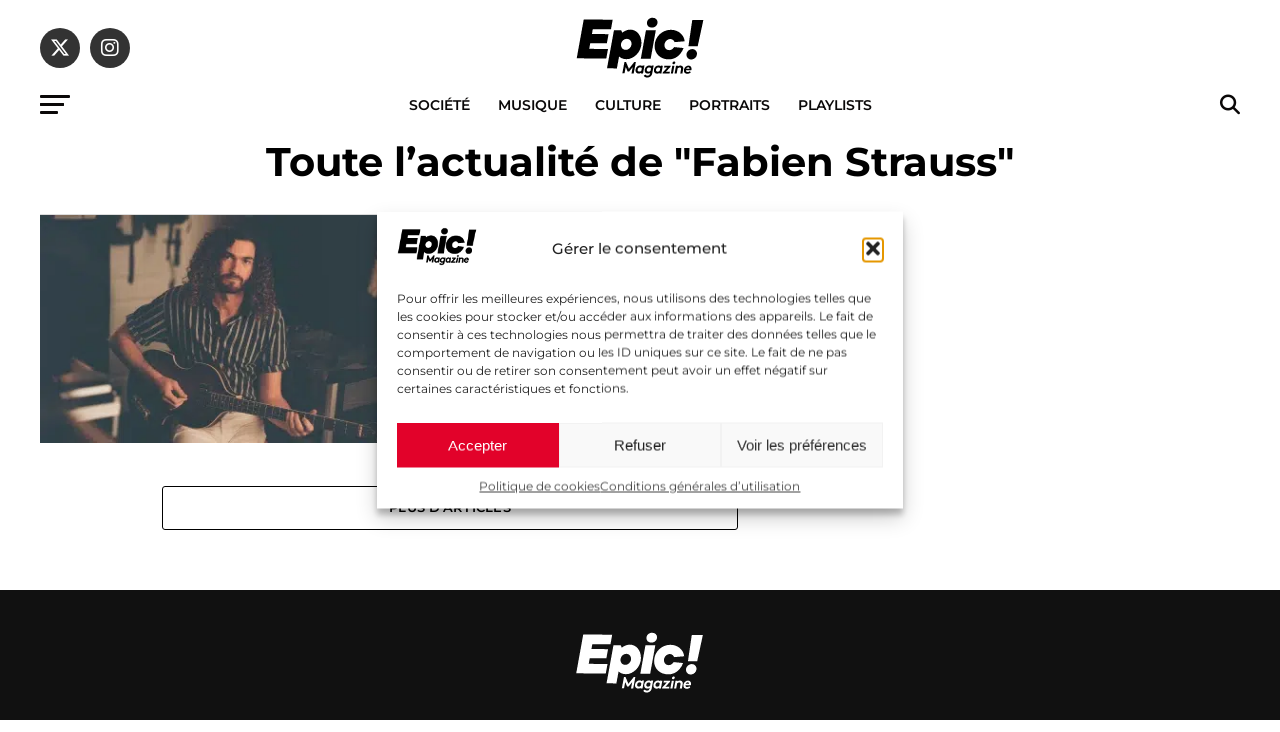

--- FILE ---
content_type: image/svg+xml
request_url: https://epicmag.fr/wp-content/uploads/2023/11/Logo-Epic-Magazine.svg
body_size: 3057
content:
<?xml version="1.0" encoding="UTF-8"?>
<svg xmlns="http://www.w3.org/2000/svg" xmlns:xlink="http://www.w3.org/1999/xlink" width="130px" height="65px" viewBox="0 0 130 65" version="1.1">
  <g id="surface1">
    <path style=" stroke:none;fill-rule:nonzero;fill:rgb(0%,0%,0%);fill-opacity:1;" d="M 117.371094 34.078125 C 114.160156 34.070312 111.503906 36.636719 111.496094 39.777344 C 111.484375 42.425781 113.5625 44.472656 116.09375 44.484375 C 119.292969 44.492188 121.957031 41.921875 121.96875 38.785156 C 121.976562 36.136719 119.890625 34.089844 117.371094 34.078125 Z M 117.371094 34.078125 "></path>
    <path style=" stroke:none;fill-rule:nonzero;fill:rgb(0%,0%,0%);fill-opacity:1;" d="M 117.253906 5.046875 L 113.4375 31.226562 L 122.683594 31.265625 L 128.34375 5.09375 Z M 117.253906 5.046875 "></path>
    <path style=" stroke:none;fill-rule:nonzero;fill:rgb(0%,0%,0%);fill-opacity:1;" d="M 97.890625 33.613281 C 96.960938 34.417969 95.78125 35.152344 94.238281 35.140625 C 91.53125 35.132812 89.445312 33.082031 89.453125 30.183594 C 89.472656 26.542969 92.382812 24.03125 95.339844 24.039062 C 97 24.050781 97.984375 24.863281 98.660156 25.59375 C 99.085938 26.03125 99.394531 26.589844 99.578125 27.140625 L 109.695312 26.261719 C 108.921875 19.546875 103.144531 14.84375 95.9375 14.804688 C 87.242188 14.765625 79.636719 21.761719 79.601562 31.007812 C 79.5625 38.589844 85.269531 44.339844 93.707031 44.375 C 99.25 44.40625 103.027344 41.527344 105.316406 38.765625 C 106.679688 37.101562 107.800781 35.199219 108.613281 33.042969 L 99.183594 32.078125 C 98.816406 32.628906 98.382812 33.1875 97.890625 33.613281 Z M 97.890625 33.613281 "></path>
    <path style=" stroke:none;fill-rule:nonzero;fill:rgb(0%,0%,0%);fill-opacity:1;" d="M 76.871094 12.609375 C 80.066406 12.628906 82.539062 10.300781 82.558594 7.277344 C 82.570312 4.8125 80.734375 2.777344 77.585938 2.765625 C 74.386719 2.746094 71.914062 5.074219 71.894531 8.097656 C 71.882812 10.5625 73.730469 12.601562 76.871094 12.609375 Z M 76.871094 12.609375 "></path>
    <path style=" stroke:none;fill-rule:nonzero;fill:rgb(0%,0%,0%);fill-opacity:1;" d="M 75.679688 43.671875 L 80.800781 15.355469 L 70.9375 15.304688 L 65.828125 43.632812 Z M 75.679688 43.671875 "></path>
    <path style=" stroke:none;fill-rule:nonzero;fill:rgb(0%,0%,0%);fill-opacity:1;" d="M 66.457031 28.039062 C 66.496094 19.964844 61.402344 14.648438 55.238281 14.621094 C 53.085938 14.609375 51.171875 15.402344 49.683594 16.136719 C 48.824219 16.5625 48.023438 17.113281 47.210938 17.664062 L 46.175781 15.199219 L 38.96875 15.160156 L 32.015625 53.34375 L 41.878906 53.390625 L 44.089844 41.441406 C 44.582031 41.933594 45.191406 42.367188 45.9375 42.800781 C 47.164062 43.488281 48.949219 44.175781 51.597656 44.183594 C 58.621094 44.210938 66.417969 37.101562 66.457031 28.039062 Z M 45.992188 29.867188 C 46.003906 26.464844 48.96875 23.828125 51.808594 23.835938 C 54.457031 23.855469 56.542969 25.960938 56.523438 28.859375 C 56.515625 32.25 53.546875 34.890625 50.707031 34.878906 C 48.0625 34.871094 45.972656 32.765625 45.992188 29.867188 Z M 45.992188 29.867188 "></path>
    <path style=" stroke:none;fill-rule:nonzero;fill:rgb(0%,0%,0%);fill-opacity:1;" d="M 14.199219 33.855469 L 15.210938 28.300781 L 31.847656 28.367188 L 33.558594 19.140625 L 16.914062 19.066406 L 17.800781 14.136719 L 35.984375 14.214844 L 37.683594 4.667969 L 8.71875 4.542969 L 1.707031 43.34375 L 31.289062 43.46875 L 33 33.933594 Z M 14.199219 33.855469 "></path>
    <path style=" stroke:none;fill-rule:nonzero;fill:rgb(0%,0%,0%);fill-opacity:1;" d="M 113.523438 50.574219 C 111.1875 50.566406 109.324219 52.480469 108.910156 54.683594 C 108.449219 57.15625 109.917969 58.792969 112.273438 58.800781 C 113.5 58.800781 114.847656 58.304688 115.78125 57.394531 L 114.804688 56.1875 C 114.355469 56.589844 113.542969 57.097656 112.644531 57.089844 C 111.523438 57.089844 110.773438 56.320312 110.863281 55.210938 L 116.328125 55.230469 C 116.398438 55.058594 116.457031 54.847656 116.496094 54.625 C 116.910156 52.433594 115.707031 50.582031 113.523438 50.574219 Z M 111.253906 53.660156 C 111.488281 52.949219 112.328125 52.28125 113.207031 52.289062 C 114.070312 52.289062 114.578125 52.980469 114.507812 53.679688 Z M 111.253906 53.660156 "></path>
    <path style=" stroke:none;fill-rule:nonzero;fill:rgb(0%,0%,0%);fill-opacity:1;" d="M 95.8125 58.5625 L 97.929688 58.574219 L 99.402344 50.679688 L 97.289062 50.671875 Z M 95.8125 58.5625 "></path>
    <path style=" stroke:none;fill-rule:nonzero;fill:rgb(0%,0%,0%);fill-opacity:1;" d="M 100.25 47.882812 C 100.398438 47.117188 99.886719 46.523438 99.121094 46.523438 C 98.363281 46.523438 97.632812 47.105469 97.484375 47.863281 C 97.34375 48.628906 97.851562 49.222656 98.617188 49.222656 C 99.378906 49.234375 100.109375 48.648438 100.25 47.882812 Z M 100.25 47.882812 "></path>
    <path style=" stroke:none;fill-rule:nonzero;fill:rgb(0%,0%,0%);fill-opacity:1;" d="M 105.328125 50.546875 C 104.449219 50.535156 103.644531 50.84375 102.953125 51.332031 L 103.066406 50.699219 L 101.03125 50.691406 L 99.554688 58.582031 L 101.671875 58.59375 L 102.628906 53.46875 C 103 53.054688 103.832031 52.488281 104.734375 52.488281 C 105.21875 52.5 105.609375 52.664062 105.839844 52.941406 C 106.070312 53.238281 106.179688 53.640625 106.027344 54.425781 L 105.242188 58.609375 L 107.355469 58.621094 L 108.113281 54.597656 C 108.367188 53.246094 108.226562 52.441406 107.816406 51.820312 C 107.316406 51.042969 106.410156 50.546875 105.328125 50.546875 Z M 105.328125 50.546875 "></path>
    <path style=" stroke:none;fill-rule:nonzero;fill:rgb(0%,0%,0%);fill-opacity:1;" d="M 85.820312 50.621094 L 85.707031 51.253906 C 85.175781 50.746094 84.433594 50.449219 83.542969 50.449219 C 81.402344 50.441406 79.339844 52.222656 78.894531 54.550781 C 78.699219 55.621094 78.902344 56.601562 79.394531 57.316406 C 79.933594 58.140625 80.949219 58.667969 82.117188 58.667969 C 82.910156 58.679688 83.703125 58.429688 84.464844 57.882812 L 84.339844 58.515625 L 86.375 58.523438 L 87.851562 50.632812 Z M 84.777344 55.746094 C 84.257812 56.332031 83.488281 56.722656 82.695312 56.714844 C 81.507812 56.714844 80.785156 55.796875 81.011719 54.558594 C 81.226562 53.417969 82.21875 52.394531 83.453125 52.402344 C 84.269531 52.402344 84.894531 52.796875 85.21875 53.390625 Z M 84.777344 55.746094 "></path>
    <path style=" stroke:none;fill-rule:nonzero;fill:rgb(0%,0%,0%);fill-opacity:1;" d="M 76.507812 51.214844 C 75.988281 50.707031 75.246094 50.410156 74.347656 50.410156 C 72.203125 50.402344 70.140625 52.183594 69.707031 54.511719 C 69.511719 55.585938 69.695312 56.5625 70.1875 57.28125 C 70.726562 58.101562 71.75 58.621094 72.925781 58.628906 C 73.722656 58.628906 74.441406 58.410156 75.175781 57.921875 L 75.128906 58.179688 C 74.929688 59.195312 74.679688 59.683594 74.289062 60.039062 C 73.847656 60.460938 73.242188 60.671875 72.554688 60.660156 C 71.261719 60.660156 70.652344 59.972656 70.3125 59.511719 L 68.71875 60.890625 C 69.339844 61.800781 70.660156 62.527344 72.210938 62.539062 C 73.726562 62.539062 75.09375 61.964844 76.003906 60.96875 C 76.59375 60.304688 77 59.464844 77.269531 58.046875 L 78.660156 50.59375 L 76.632812 50.582031 Z M 75.589844 55.707031 C 75.070312 56.292969 74.300781 56.675781 73.503906 56.675781 C 72.316406 56.675781 71.59375 55.757812 71.820312 54.519531 C 72.039062 53.378906 73.023438 52.355469 74.257812 52.367188 C 75.070312 52.367188 75.699219 52.757812 76.03125 53.34375 Z M 75.589844 55.707031 "></path>
    <path style=" stroke:none;fill-rule:nonzero;fill:rgb(0%,0%,0%);fill-opacity:1;" d="M 67.433594 50.546875 L 67.320312 51.179688 C 66.796875 50.671875 66.058594 50.375 65.160156 50.363281 C 63.015625 50.355469 60.953125 52.144531 60.519531 54.472656 C 60.3125 55.546875 60.527344 56.523438 61.007812 57.242188 C 61.558594 58.054688 62.5625 58.582031 63.730469 58.59375 C 64.535156 58.59375 65.324219 58.351562 66.078125 57.796875 L 65.960938 58.4375 L 67.988281 58.449219 L 69.476562 50.546875 Z M 66.390625 55.671875 C 65.882812 56.253906 65.101562 56.636719 64.308594 56.636719 C 63.121094 56.628906 62.398438 55.71875 62.632812 54.484375 C 62.839844 53.34375 63.832031 52.316406 65.070312 52.316406 C 65.882812 52.328125 66.507812 52.71875 66.84375 53.304688 Z M 66.390625 55.671875 "></path>
    <path style=" stroke:none;fill-rule:nonzero;fill:rgb(0%,0%,0%);fill-opacity:1;" d="M 59.308594 47 L 53.878906 53.800781 L 51.011719 46.964844 L 49.472656 46.953125 L 47.324219 58.351562 L 49.527344 58.363281 L 50.71875 52.011719 L 52.605469 56.503906 L 54.136719 56.511719 L 57.714844 52.039062 L 56.523438 58.390625 L 58.714844 58.398438 L 60.851562 47 Z M 59.308594 47 "></path>
    <path style=" stroke:none;fill-rule:nonzero;fill:rgb(0%,0%,0%);fill-opacity:1;" d="M 89.0625 52.421875 L 92.507812 52.441406 L 87.839844 57.230469 L 87.589844 58.535156 L 94.585938 58.5625 L 94.925781 56.773438 L 90.78125 56.753906 L 95.5 51.964844 L 95.746094 50.660156 L 89.402344 50.632812 Z M 89.0625 52.421875 "></path>
  </g>
</svg>


--- FILE ---
content_type: image/svg+xml
request_url: https://epicmag.fr/wp-content/uploads/2023/11/Logo-Epic-Magazine-Blanc.svg
body_size: 3079
content:
<?xml version="1.0" encoding="UTF-8"?>
<svg xmlns="http://www.w3.org/2000/svg" xmlns:xlink="http://www.w3.org/1999/xlink" width="130px" height="65px" viewBox="0 0 130 65" version="1.1">
  <g id="surface1">
    <path style=" stroke:none;fill-rule:nonzero;fill:rgb(100%,100%,100%);fill-opacity:1;" d="M 116.875 34.078125 C 113.667969 34.070312 111.011719 36.636719 111 39.777344 C 110.992188 42.425781 113.066406 44.472656 115.597656 44.484375 C 118.796875 44.492188 121.464844 41.921875 121.472656 38.785156 C 121.480469 36.136719 119.394531 34.089844 116.875 34.078125 Z M 116.875 34.078125 "></path>
    <path style=" stroke:none;fill-rule:nonzero;fill:rgb(100%,100%,100%);fill-opacity:1;" d="M 116.757812 5.046875 L 112.941406 31.226562 L 122.1875 31.265625 L 127.847656 5.09375 Z M 116.757812 5.046875 "></path>
    <path style=" stroke:none;fill-rule:nonzero;fill:rgb(100%,100%,100%);fill-opacity:1;" d="M 97.394531 33.613281 C 96.464844 34.417969 95.289062 35.152344 93.742188 35.140625 C 91.035156 35.132812 88.949219 33.082031 88.960938 30.183594 C 88.980469 26.542969 91.886719 24.03125 94.84375 24.039062 C 96.503906 24.050781 97.492188 24.863281 98.167969 25.59375 C 98.589844 26.03125 98.902344 26.589844 99.085938 27.140625 L 109.199219 26.261719 C 108.425781 19.546875 102.648438 14.84375 95.441406 14.804688 C 86.746094 14.765625 79.144531 21.761719 79.105469 31.007812 C 79.066406 38.589844 84.777344 44.339844 93.210938 44.375 C 98.753906 44.40625 102.535156 41.527344 104.824219 38.765625 C 106.183594 37.101562 107.304688 35.199219 108.117188 33.042969 L 98.6875 32.078125 C 98.320312 32.628906 97.886719 33.1875 97.394531 33.613281 Z M 97.394531 33.613281 "></path>
    <path style=" stroke:none;fill-rule:nonzero;fill:rgb(100%,100%,100%);fill-opacity:1;" d="M 76.375 12.609375 C 79.574219 12.628906 82.046875 10.300781 82.066406 7.277344 C 82.074219 4.8125 80.238281 2.777344 77.089844 2.765625 C 73.890625 2.746094 71.417969 5.074219 71.398438 8.097656 C 71.390625 10.5625 73.234375 12.601562 76.375 12.609375 Z M 76.375 12.609375 "></path>
    <path style=" stroke:none;fill-rule:nonzero;fill:rgb(100%,100%,100%);fill-opacity:1;" d="M 75.1875 43.671875 L 80.304688 15.355469 L 70.441406 15.304688 L 65.332031 43.632812 Z M 75.1875 43.671875 "></path>
    <path style=" stroke:none;fill-rule:nonzero;fill:rgb(100%,100%,100%);fill-opacity:1;" d="M 65.960938 28.039062 C 66 19.964844 60.910156 14.648438 54.746094 14.621094 C 52.589844 14.609375 50.675781 15.402344 49.1875 16.136719 C 48.328125 16.5625 47.527344 17.113281 46.714844 17.664062 L 45.683594 15.199219 L 38.476562 15.160156 L 31.519531 53.34375 L 41.382812 53.390625 L 43.59375 41.441406 C 44.089844 41.933594 44.695312 42.367188 45.441406 42.800781 C 46.667969 43.488281 48.453125 44.175781 51.101562 44.183594 C 58.125 44.210938 65.921875 37.101562 65.960938 28.039062 Z M 45.5 29.867188 C 45.507812 26.464844 48.472656 23.828125 51.316406 23.835938 C 53.960938 23.855469 56.046875 25.960938 56.027344 28.859375 C 56.019531 32.25 53.054688 34.890625 50.214844 34.878906 C 47.566406 34.871094 45.480469 32.765625 45.5 29.867188 Z M 45.5 29.867188 "></path>
    <path style=" stroke:none;fill-rule:nonzero;fill:rgb(100%,100%,100%);fill-opacity:1;" d="M 13.703125 33.855469 L 14.71875 28.300781 L 31.355469 28.367188 L 33.0625 19.140625 L 16.417969 19.066406 L 17.308594 14.136719 L 35.488281 14.214844 L 37.191406 4.667969 L 8.226562 4.542969 L 1.210938 43.34375 L 30.792969 43.46875 L 32.503906 33.933594 Z M 13.703125 33.855469 "></path>
    <path style=" stroke:none;fill-rule:nonzero;fill:rgb(100%,100%,100%);fill-opacity:1;" d="M 113.027344 50.574219 C 110.691406 50.566406 108.828125 52.480469 108.414062 54.683594 C 107.953125 57.15625 109.425781 58.792969 111.777344 58.800781 C 113.003906 58.800781 114.351562 58.304688 115.285156 57.394531 L 114.308594 56.1875 C 113.859375 56.589844 113.050781 57.097656 112.152344 57.089844 C 111.03125 57.089844 110.28125 56.320312 110.367188 55.210938 L 115.832031 55.230469 C 115.902344 55.058594 115.960938 54.847656 116.003906 54.625 C 116.414062 52.433594 115.210938 50.582031 113.027344 50.574219 Z M 110.757812 53.660156 C 110.992188 52.949219 111.832031 52.28125 112.714844 52.289062 C 113.574219 52.289062 114.082031 52.980469 114.011719 53.679688 Z M 110.757812 53.660156 "></path>
    <path style=" stroke:none;fill-rule:nonzero;fill:rgb(100%,100%,100%);fill-opacity:1;" d="M 95.320312 58.5625 L 97.433594 58.574219 L 98.90625 50.679688 L 96.792969 50.671875 Z M 95.320312 58.5625 "></path>
    <path style=" stroke:none;fill-rule:nonzero;fill:rgb(100%,100%,100%);fill-opacity:1;" d="M 99.753906 47.882812 C 99.90625 47.117188 99.390625 46.523438 98.625 46.523438 C 97.867188 46.523438 97.140625 47.105469 96.992188 47.863281 C 96.851562 48.628906 97.355469 49.222656 98.121094 49.222656 C 98.886719 49.234375 99.613281 48.648438 99.753906 47.882812 Z M 99.753906 47.882812 "></path>
    <path style=" stroke:none;fill-rule:nonzero;fill:rgb(100%,100%,100%);fill-opacity:1;" d="M 104.832031 50.546875 C 103.953125 50.535156 103.152344 50.84375 102.457031 51.332031 L 102.574219 50.699219 L 100.535156 50.691406 L 99.0625 58.582031 L 101.175781 58.59375 L 102.132812 53.46875 C 102.507812 53.054688 103.335938 52.488281 104.238281 52.488281 C 104.722656 52.5 105.117188 52.664062 105.34375 52.941406 C 105.578125 53.238281 105.683594 53.640625 105.53125 54.425781 L 104.746094 58.609375 L 106.859375 58.621094 L 107.617188 54.597656 C 107.875 53.246094 107.734375 52.441406 107.320312 51.820312 C 106.820312 51.042969 105.914062 50.546875 104.832031 50.546875 Z M 104.832031 50.546875 "></path>
    <path style=" stroke:none;fill-rule:nonzero;fill:rgb(100%,100%,100%);fill-opacity:1;" d="M 85.328125 50.621094 L 85.210938 51.253906 C 84.679688 50.746094 83.941406 50.449219 83.050781 50.449219 C 80.90625 50.441406 78.847656 52.222656 78.402344 54.550781 C 78.203125 55.621094 78.40625 56.601562 78.898438 57.316406 C 79.4375 58.140625 80.453125 58.667969 81.621094 58.667969 C 82.414062 58.679688 83.207031 58.429688 83.96875 57.882812 L 83.84375 58.515625 L 85.882812 58.523438 L 87.355469 50.632812 Z M 84.28125 55.746094 C 83.765625 56.332031 82.992188 56.722656 82.199219 56.714844 C 81.011719 56.714844 80.289062 55.796875 80.515625 54.558594 C 80.734375 53.417969 81.726562 52.394531 82.960938 52.402344 C 83.773438 52.402344 84.402344 52.796875 84.722656 53.390625 Z M 84.28125 55.746094 "></path>
    <path style=" stroke:none;fill-rule:nonzero;fill:rgb(100%,100%,100%);fill-opacity:1;" d="M 76.011719 51.214844 C 75.492188 50.707031 74.75 50.410156 73.851562 50.410156 C 71.707031 50.402344 69.648438 52.183594 69.210938 54.511719 C 69.015625 55.585938 69.199219 56.5625 69.691406 57.28125 C 70.230469 58.101562 71.257812 58.621094 72.433594 58.628906 C 73.226562 58.628906 73.949219 58.410156 74.679688 57.921875 L 74.632812 58.179688 C 74.4375 59.195312 74.183594 59.683594 73.792969 60.039062 C 73.351562 60.460938 72.75 60.671875 72.0625 60.660156 C 70.769531 60.660156 70.15625 59.972656 69.820312 59.511719 L 68.226562 60.890625 C 68.84375 61.800781 70.167969 62.527344 71.714844 62.539062 C 73.230469 62.539062 74.601562 61.964844 75.511719 60.96875 C 76.101562 60.304688 76.503906 59.464844 76.773438 58.046875 L 78.167969 50.59375 L 76.136719 50.582031 Z M 75.09375 55.707031 C 74.574219 56.292969 73.804688 56.675781 73.011719 56.675781 C 71.824219 56.675781 71.101562 55.757812 71.328125 54.519531 C 71.542969 53.378906 72.527344 52.355469 73.761719 52.367188 C 74.574219 52.367188 75.203125 52.757812 75.535156 53.34375 Z M 75.09375 55.707031 "></path>
    <path style=" stroke:none;fill-rule:nonzero;fill:rgb(100%,100%,100%);fill-opacity:1;" d="M 66.9375 50.546875 L 66.824219 51.179688 C 66.304688 50.671875 65.5625 50.375 64.664062 50.363281 C 62.519531 50.355469 60.457031 52.144531 60.023438 54.472656 C 59.816406 55.546875 60.03125 56.523438 60.511719 57.242188 C 61.0625 58.054688 62.066406 58.582031 63.234375 58.59375 C 64.039062 58.59375 64.828125 58.351562 65.582031 57.796875 L 65.464844 58.4375 L 67.496094 58.449219 L 68.980469 50.546875 Z M 65.894531 55.671875 C 65.386719 56.253906 64.605469 56.636719 63.8125 56.636719 C 62.625 56.628906 61.902344 55.71875 62.136719 54.484375 C 62.347656 53.34375 63.339844 52.316406 64.574219 52.316406 C 65.386719 52.328125 66.015625 52.71875 66.347656 53.304688 Z M 65.894531 55.671875 "></path>
    <path style=" stroke:none;fill-rule:nonzero;fill:rgb(100%,100%,100%);fill-opacity:1;" d="M 58.8125 47 L 53.382812 53.800781 L 50.515625 46.964844 L 48.976562 46.953125 L 46.832031 58.351562 L 49.03125 58.363281 L 50.222656 52.011719 L 52.113281 56.503906 L 53.644531 56.511719 L 57.222656 52.039062 L 56.027344 58.390625 L 58.222656 58.398438 L 60.355469 47 Z M 58.8125 47 "></path>
    <path style=" stroke:none;fill-rule:nonzero;fill:rgb(100%,100%,100%);fill-opacity:1;" d="M 88.570312 52.421875 L 92.015625 52.441406 L 87.34375 57.230469 L 87.09375 58.535156 L 94.09375 58.5625 L 94.429688 56.773438 L 90.285156 56.753906 L 95.003906 51.964844 L 95.253906 50.660156 L 88.90625 50.632812 Z M 88.570312 52.421875 "></path>
  </g>
</svg>
